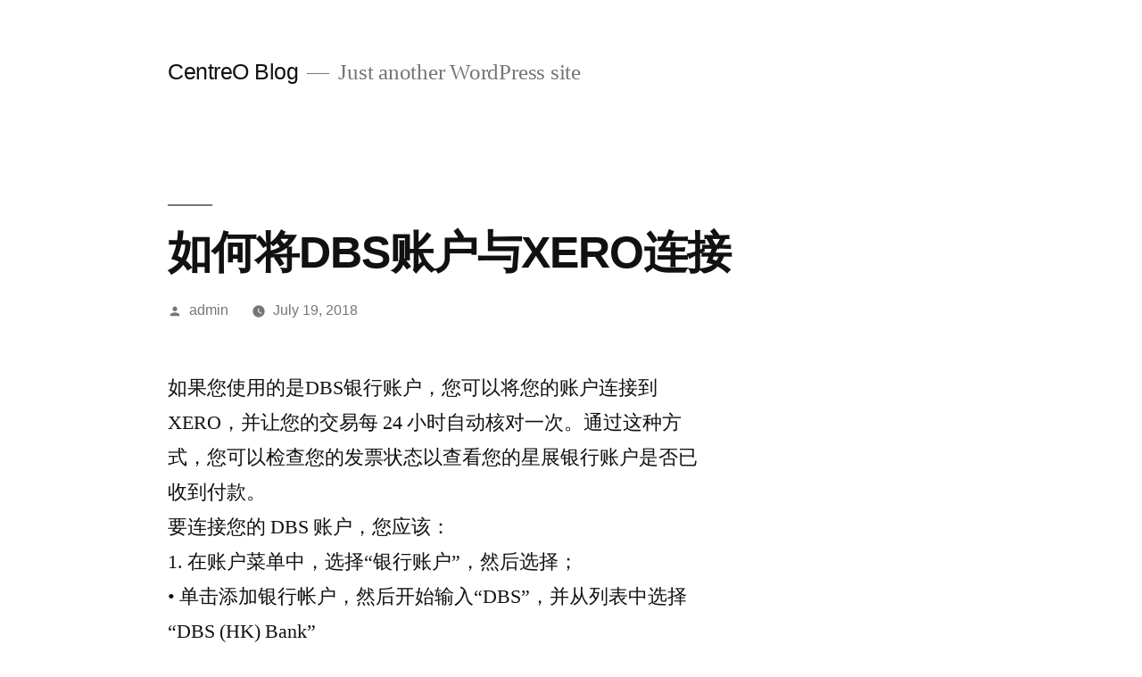

--- FILE ---
content_type: text/html; charset=UTF-8
request_url: https://editor.centreo.hk/sc_how-to-connect-dbs-account-with-xero/
body_size: 11398
content:
<!doctype html>
<html lang="en-US">
<head>
	<meta charset="UTF-8" />
	<meta name="viewport" content="width=device-width, initial-scale=1" />
	<link rel="profile" href="https://gmpg.org/xfn/11" />
	<meta name='robots' content='index, follow, max-image-preview:large, max-snippet:-1, max-video-preview:-1' />

<!-- Google Tag Manager by PYS -->
    <script data-cfasync="false" data-pagespeed-no-defer>
	    window.dataLayerPYS = window.dataLayerPYS || [];
	</script>
<!-- End Google Tag Manager by PYS -->
<!-- Google Tag Manager by PYS -->
<script data-cfasync="false" data-pagespeed-no-defer>
	var pys_datalayer_name = "dataLayer";
	window.dataLayerPYS = window.dataLayerPYS || [];</script> 
<!-- End Google Tag Manager by PYS -->
	<!-- This site is optimized with the Yoast SEO plugin v24.1 - https://yoast.com/wordpress/plugins/seo/ -->
	<title>如何将DBS账户与XERO连接 - CentreO Blog</title>
	<link rel="canonical" href="https://editor.centreo.hk/sc_how-to-connect-dbs-account-with-xero/" />
	<meta property="og:locale" content="en_US" />
	<meta property="og:type" content="article" />
	<meta property="og:title" content="如何将DBS账户与XERO连接 - CentreO Blog" />
	<meta property="og:description" content="如果您使用的是DBS银行账户，您可以将您的账户连接到XERO，并让您的交易每 24 小时自动核对一次。通过这种方式，您可以检查您的发票状态以查看您的星展银行账户是否已收到付款。 要连接您的 DBS 账户，您应该： 1. 在账户菜单中，选择“银行账户”，然后选择[…]" />
	<meta property="og:url" content="https://editor.centreo.hk/sc_how-to-connect-dbs-account-with-xero/" />
	<meta property="og:site_name" content="CentreO Blog" />
	<meta property="article:published_time" content="2018-07-19T00:00:00+00:00" />
	<meta name="author" content="admin" />
	<meta name="twitter:card" content="summary_large_image" />
	<meta name="twitter:label1" content="Written by" />
	<meta name="twitter:data1" content="admin" />
	<script type="application/ld+json" class="yoast-schema-graph">{"@context":"https://schema.org","@graph":[{"@type":"WebPage","@id":"https://editor.centreo.hk/sc_how-to-connect-dbs-account-with-xero/","url":"https://editor.centreo.hk/sc_how-to-connect-dbs-account-with-xero/","name":"如何将DBS账户与XERO连接 - CentreO Blog","isPartOf":{"@id":"https://editor.centreo.hk/#website"},"datePublished":"2018-07-19T00:00:00+00:00","dateModified":"2018-07-19T00:00:00+00:00","author":{"@id":"https://editor.centreo.hk/#/schema/person/84a28ef7b46b0d1f9ef9e021c295a9d1"},"breadcrumb":{"@id":"https://editor.centreo.hk/sc_how-to-connect-dbs-account-with-xero/#breadcrumb"},"inLanguage":"en-US","potentialAction":[{"@type":"ReadAction","target":["https://editor.centreo.hk/sc_how-to-connect-dbs-account-with-xero/"]}]},{"@type":"BreadcrumbList","@id":"https://editor.centreo.hk/sc_how-to-connect-dbs-account-with-xero/#breadcrumb","itemListElement":[{"@type":"ListItem","position":1,"name":"Home","item":"https://editor.centreo.hk/"},{"@type":"ListItem","position":2,"name":"如何将DBS账户与XERO连接"}]},{"@type":"WebSite","@id":"https://editor.centreo.hk/#website","url":"https://editor.centreo.hk/","name":"CentreO Blog","description":"Just another WordPress site","potentialAction":[{"@type":"SearchAction","target":{"@type":"EntryPoint","urlTemplate":"https://editor.centreo.hk/?s={search_term_string}"},"query-input":{"@type":"PropertyValueSpecification","valueRequired":true,"valueName":"search_term_string"}}],"inLanguage":"en-US"},{"@type":"Person","@id":"https://editor.centreo.hk/#/schema/person/84a28ef7b46b0d1f9ef9e021c295a9d1","name":"admin","image":{"@type":"ImageObject","inLanguage":"en-US","@id":"https://editor.centreo.hk/#/schema/person/image/","url":"https://secure.gravatar.com/avatar/d15a90b0bdb226d6beb4d1d240a240b7ef162b714b3bda6f495c9bee62ac5f9b?s=96&d=mm&r=g","contentUrl":"https://secure.gravatar.com/avatar/d15a90b0bdb226d6beb4d1d240a240b7ef162b714b3bda6f495c9bee62ac5f9b?s=96&d=mm&r=g","caption":"admin"},"sameAs":["https://editor.centreo.hk"],"url":"https://editor.centreo.hk/author/admin/"}]}</script>
	<!-- / Yoast SEO plugin. -->


<link rel="alternate" type="application/rss+xml" title="CentreO Blog &raquo; Feed" href="https://editor.centreo.hk/feed/" />
<link rel="alternate" type="application/rss+xml" title="CentreO Blog &raquo; Comments Feed" href="https://editor.centreo.hk/comments/feed/" />
<link rel="alternate" type="application/rss+xml" title="CentreO Blog &raquo; 如何将DBS账户与XERO连接 Comments Feed" href="https://editor.centreo.hk/sc_how-to-connect-dbs-account-with-xero/feed/" />
<link rel="alternate" title="oEmbed (JSON)" type="application/json+oembed" href="https://editor.centreo.hk/wp-json/oembed/1.0/embed?url=https%3A%2F%2Feditor.centreo.hk%2Fsc_how-to-connect-dbs-account-with-xero%2F" />
<link rel="alternate" title="oEmbed (XML)" type="text/xml+oembed" href="https://editor.centreo.hk/wp-json/oembed/1.0/embed?url=https%3A%2F%2Feditor.centreo.hk%2Fsc_how-to-connect-dbs-account-with-xero%2F&#038;format=xml" />
<style id='wp-img-auto-sizes-contain-inline-css'>
img:is([sizes=auto i],[sizes^="auto," i]){contain-intrinsic-size:3000px 1500px}
/*# sourceURL=wp-img-auto-sizes-contain-inline-css */
</style>
<style id='wp-emoji-styles-inline-css'>

	img.wp-smiley, img.emoji {
		display: inline !important;
		border: none !important;
		box-shadow: none !important;
		height: 1em !important;
		width: 1em !important;
		margin: 0 0.07em !important;
		vertical-align: -0.1em !important;
		background: none !important;
		padding: 0 !important;
	}
/*# sourceURL=wp-emoji-styles-inline-css */
</style>
<style id='wp-block-library-inline-css'>
:root{--wp-block-synced-color:#7a00df;--wp-block-synced-color--rgb:122,0,223;--wp-bound-block-color:var(--wp-block-synced-color);--wp-editor-canvas-background:#ddd;--wp-admin-theme-color:#007cba;--wp-admin-theme-color--rgb:0,124,186;--wp-admin-theme-color-darker-10:#006ba1;--wp-admin-theme-color-darker-10--rgb:0,107,160.5;--wp-admin-theme-color-darker-20:#005a87;--wp-admin-theme-color-darker-20--rgb:0,90,135;--wp-admin-border-width-focus:2px}@media (min-resolution:192dpi){:root{--wp-admin-border-width-focus:1.5px}}.wp-element-button{cursor:pointer}:root .has-very-light-gray-background-color{background-color:#eee}:root .has-very-dark-gray-background-color{background-color:#313131}:root .has-very-light-gray-color{color:#eee}:root .has-very-dark-gray-color{color:#313131}:root .has-vivid-green-cyan-to-vivid-cyan-blue-gradient-background{background:linear-gradient(135deg,#00d084,#0693e3)}:root .has-purple-crush-gradient-background{background:linear-gradient(135deg,#34e2e4,#4721fb 50%,#ab1dfe)}:root .has-hazy-dawn-gradient-background{background:linear-gradient(135deg,#faaca8,#dad0ec)}:root .has-subdued-olive-gradient-background{background:linear-gradient(135deg,#fafae1,#67a671)}:root .has-atomic-cream-gradient-background{background:linear-gradient(135deg,#fdd79a,#004a59)}:root .has-nightshade-gradient-background{background:linear-gradient(135deg,#330968,#31cdcf)}:root .has-midnight-gradient-background{background:linear-gradient(135deg,#020381,#2874fc)}:root{--wp--preset--font-size--normal:16px;--wp--preset--font-size--huge:42px}.has-regular-font-size{font-size:1em}.has-larger-font-size{font-size:2.625em}.has-normal-font-size{font-size:var(--wp--preset--font-size--normal)}.has-huge-font-size{font-size:var(--wp--preset--font-size--huge)}.has-text-align-center{text-align:center}.has-text-align-left{text-align:left}.has-text-align-right{text-align:right}.has-fit-text{white-space:nowrap!important}#end-resizable-editor-section{display:none}.aligncenter{clear:both}.items-justified-left{justify-content:flex-start}.items-justified-center{justify-content:center}.items-justified-right{justify-content:flex-end}.items-justified-space-between{justify-content:space-between}.screen-reader-text{border:0;clip-path:inset(50%);height:1px;margin:-1px;overflow:hidden;padding:0;position:absolute;width:1px;word-wrap:normal!important}.screen-reader-text:focus{background-color:#ddd;clip-path:none;color:#444;display:block;font-size:1em;height:auto;left:5px;line-height:normal;padding:15px 23px 14px;text-decoration:none;top:5px;width:auto;z-index:100000}html :where(.has-border-color){border-style:solid}html :where([style*=border-top-color]){border-top-style:solid}html :where([style*=border-right-color]){border-right-style:solid}html :where([style*=border-bottom-color]){border-bottom-style:solid}html :where([style*=border-left-color]){border-left-style:solid}html :where([style*=border-width]){border-style:solid}html :where([style*=border-top-width]){border-top-style:solid}html :where([style*=border-right-width]){border-right-style:solid}html :where([style*=border-bottom-width]){border-bottom-style:solid}html :where([style*=border-left-width]){border-left-style:solid}html :where(img[class*=wp-image-]){height:auto;max-width:100%}:where(figure){margin:0 0 1em}html :where(.is-position-sticky){--wp-admin--admin-bar--position-offset:var(--wp-admin--admin-bar--height,0px)}@media screen and (max-width:600px){html :where(.is-position-sticky){--wp-admin--admin-bar--position-offset:0px}}

/*# sourceURL=wp-block-library-inline-css */
</style><style id='wp-block-archives-inline-css'>
.wp-block-archives{box-sizing:border-box}.wp-block-archives-dropdown label{display:block}
/*# sourceURL=https://editor.centreo.hk/wp-includes/blocks/archives/style.min.css */
</style>
<style id='wp-block-categories-inline-css'>
.wp-block-categories{box-sizing:border-box}.wp-block-categories.alignleft{margin-right:2em}.wp-block-categories.alignright{margin-left:2em}.wp-block-categories.wp-block-categories-dropdown.aligncenter{text-align:center}.wp-block-categories .wp-block-categories__label{display:block;width:100%}
/*# sourceURL=https://editor.centreo.hk/wp-includes/blocks/categories/style.min.css */
</style>
<style id='wp-block-heading-inline-css'>
h1:where(.wp-block-heading).has-background,h2:where(.wp-block-heading).has-background,h3:where(.wp-block-heading).has-background,h4:where(.wp-block-heading).has-background,h5:where(.wp-block-heading).has-background,h6:where(.wp-block-heading).has-background{padding:1.25em 2.375em}h1.has-text-align-left[style*=writing-mode]:where([style*=vertical-lr]),h1.has-text-align-right[style*=writing-mode]:where([style*=vertical-rl]),h2.has-text-align-left[style*=writing-mode]:where([style*=vertical-lr]),h2.has-text-align-right[style*=writing-mode]:where([style*=vertical-rl]),h3.has-text-align-left[style*=writing-mode]:where([style*=vertical-lr]),h3.has-text-align-right[style*=writing-mode]:where([style*=vertical-rl]),h4.has-text-align-left[style*=writing-mode]:where([style*=vertical-lr]),h4.has-text-align-right[style*=writing-mode]:where([style*=vertical-rl]),h5.has-text-align-left[style*=writing-mode]:where([style*=vertical-lr]),h5.has-text-align-right[style*=writing-mode]:where([style*=vertical-rl]),h6.has-text-align-left[style*=writing-mode]:where([style*=vertical-lr]),h6.has-text-align-right[style*=writing-mode]:where([style*=vertical-rl]){rotate:180deg}
/*# sourceURL=https://editor.centreo.hk/wp-includes/blocks/heading/style.min.css */
</style>
<style id='wp-block-latest-comments-inline-css'>
ol.wp-block-latest-comments{box-sizing:border-box;margin-left:0}:where(.wp-block-latest-comments:not([style*=line-height] .wp-block-latest-comments__comment)){line-height:1.1}:where(.wp-block-latest-comments:not([style*=line-height] .wp-block-latest-comments__comment-excerpt p)){line-height:1.8}.has-dates :where(.wp-block-latest-comments:not([style*=line-height])),.has-excerpts :where(.wp-block-latest-comments:not([style*=line-height])){line-height:1.5}.wp-block-latest-comments .wp-block-latest-comments{padding-left:0}.wp-block-latest-comments__comment{list-style:none;margin-bottom:1em}.has-avatars .wp-block-latest-comments__comment{list-style:none;min-height:2.25em}.has-avatars .wp-block-latest-comments__comment .wp-block-latest-comments__comment-excerpt,.has-avatars .wp-block-latest-comments__comment .wp-block-latest-comments__comment-meta{margin-left:3.25em}.wp-block-latest-comments__comment-excerpt p{font-size:.875em;margin:.36em 0 1.4em}.wp-block-latest-comments__comment-date{display:block;font-size:.75em}.wp-block-latest-comments .avatar,.wp-block-latest-comments__comment-avatar{border-radius:1.5em;display:block;float:left;height:2.5em;margin-right:.75em;width:2.5em}.wp-block-latest-comments[class*=-font-size] a,.wp-block-latest-comments[style*=font-size] a{font-size:inherit}
/*# sourceURL=https://editor.centreo.hk/wp-includes/blocks/latest-comments/style.min.css */
</style>
<style id='wp-block-latest-posts-inline-css'>
.wp-block-latest-posts{box-sizing:border-box}.wp-block-latest-posts.alignleft{margin-right:2em}.wp-block-latest-posts.alignright{margin-left:2em}.wp-block-latest-posts.wp-block-latest-posts__list{list-style:none}.wp-block-latest-posts.wp-block-latest-posts__list li{clear:both;overflow-wrap:break-word}.wp-block-latest-posts.is-grid{display:flex;flex-wrap:wrap}.wp-block-latest-posts.is-grid li{margin:0 1.25em 1.25em 0;width:100%}@media (min-width:600px){.wp-block-latest-posts.columns-2 li{width:calc(50% - .625em)}.wp-block-latest-posts.columns-2 li:nth-child(2n){margin-right:0}.wp-block-latest-posts.columns-3 li{width:calc(33.33333% - .83333em)}.wp-block-latest-posts.columns-3 li:nth-child(3n){margin-right:0}.wp-block-latest-posts.columns-4 li{width:calc(25% - .9375em)}.wp-block-latest-posts.columns-4 li:nth-child(4n){margin-right:0}.wp-block-latest-posts.columns-5 li{width:calc(20% - 1em)}.wp-block-latest-posts.columns-5 li:nth-child(5n){margin-right:0}.wp-block-latest-posts.columns-6 li{width:calc(16.66667% - 1.04167em)}.wp-block-latest-posts.columns-6 li:nth-child(6n){margin-right:0}}:root :where(.wp-block-latest-posts.is-grid){padding:0}:root :where(.wp-block-latest-posts.wp-block-latest-posts__list){padding-left:0}.wp-block-latest-posts__post-author,.wp-block-latest-posts__post-date{display:block;font-size:.8125em}.wp-block-latest-posts__post-excerpt,.wp-block-latest-posts__post-full-content{margin-bottom:1em;margin-top:.5em}.wp-block-latest-posts__featured-image a{display:inline-block}.wp-block-latest-posts__featured-image img{height:auto;max-width:100%;width:auto}.wp-block-latest-posts__featured-image.alignleft{float:left;margin-right:1em}.wp-block-latest-posts__featured-image.alignright{float:right;margin-left:1em}.wp-block-latest-posts__featured-image.aligncenter{margin-bottom:1em;text-align:center}
/*# sourceURL=https://editor.centreo.hk/wp-includes/blocks/latest-posts/style.min.css */
</style>
<style id='wp-block-search-inline-css'>
.wp-block-search__button{margin-left:10px;word-break:normal}.wp-block-search__button.has-icon{line-height:0}.wp-block-search__button svg{height:1.25em;min-height:24px;min-width:24px;width:1.25em;fill:currentColor;vertical-align:text-bottom}:where(.wp-block-search__button){border:1px solid #ccc;padding:6px 10px}.wp-block-search__inside-wrapper{display:flex;flex:auto;flex-wrap:nowrap;max-width:100%}.wp-block-search__label{width:100%}.wp-block-search.wp-block-search__button-only .wp-block-search__button{box-sizing:border-box;display:flex;flex-shrink:0;justify-content:center;margin-left:0;max-width:100%}.wp-block-search.wp-block-search__button-only .wp-block-search__inside-wrapper{min-width:0!important;transition-property:width}.wp-block-search.wp-block-search__button-only .wp-block-search__input{flex-basis:100%;transition-duration:.3s}.wp-block-search.wp-block-search__button-only.wp-block-search__searchfield-hidden,.wp-block-search.wp-block-search__button-only.wp-block-search__searchfield-hidden .wp-block-search__inside-wrapper{overflow:hidden}.wp-block-search.wp-block-search__button-only.wp-block-search__searchfield-hidden .wp-block-search__input{border-left-width:0!important;border-right-width:0!important;flex-basis:0;flex-grow:0;margin:0;min-width:0!important;padding-left:0!important;padding-right:0!important;width:0!important}:where(.wp-block-search__input){appearance:none;border:1px solid #949494;flex-grow:1;font-family:inherit;font-size:inherit;font-style:inherit;font-weight:inherit;letter-spacing:inherit;line-height:inherit;margin-left:0;margin-right:0;min-width:3rem;padding:8px;text-decoration:unset!important;text-transform:inherit}:where(.wp-block-search__button-inside .wp-block-search__inside-wrapper){background-color:#fff;border:1px solid #949494;box-sizing:border-box;padding:4px}:where(.wp-block-search__button-inside .wp-block-search__inside-wrapper) .wp-block-search__input{border:none;border-radius:0;padding:0 4px}:where(.wp-block-search__button-inside .wp-block-search__inside-wrapper) .wp-block-search__input:focus{outline:none}:where(.wp-block-search__button-inside .wp-block-search__inside-wrapper) :where(.wp-block-search__button){padding:4px 8px}.wp-block-search.aligncenter .wp-block-search__inside-wrapper{margin:auto}.wp-block[data-align=right] .wp-block-search.wp-block-search__button-only .wp-block-search__inside-wrapper{float:right}
/*# sourceURL=https://editor.centreo.hk/wp-includes/blocks/search/style.min.css */
</style>
<style id='wp-block-search-theme-inline-css'>
.wp-block-search .wp-block-search__label{font-weight:700}.wp-block-search__button{border:1px solid #ccc;padding:.375em .625em}
/*# sourceURL=https://editor.centreo.hk/wp-includes/blocks/search/theme.min.css */
</style>
<style id='wp-block-group-inline-css'>
.wp-block-group{box-sizing:border-box}:where(.wp-block-group.wp-block-group-is-layout-constrained){position:relative}
/*# sourceURL=https://editor.centreo.hk/wp-includes/blocks/group/style.min.css */
</style>
<style id='wp-block-group-theme-inline-css'>
:where(.wp-block-group.has-background){padding:1.25em 2.375em}
/*# sourceURL=https://editor.centreo.hk/wp-includes/blocks/group/theme.min.css */
</style>
<style id='global-styles-inline-css'>
:root{--wp--preset--aspect-ratio--square: 1;--wp--preset--aspect-ratio--4-3: 4/3;--wp--preset--aspect-ratio--3-4: 3/4;--wp--preset--aspect-ratio--3-2: 3/2;--wp--preset--aspect-ratio--2-3: 2/3;--wp--preset--aspect-ratio--16-9: 16/9;--wp--preset--aspect-ratio--9-16: 9/16;--wp--preset--color--black: #000000;--wp--preset--color--cyan-bluish-gray: #abb8c3;--wp--preset--color--white: #FFF;--wp--preset--color--pale-pink: #f78da7;--wp--preset--color--vivid-red: #cf2e2e;--wp--preset--color--luminous-vivid-orange: #ff6900;--wp--preset--color--luminous-vivid-amber: #fcb900;--wp--preset--color--light-green-cyan: #7bdcb5;--wp--preset--color--vivid-green-cyan: #00d084;--wp--preset--color--pale-cyan-blue: #8ed1fc;--wp--preset--color--vivid-cyan-blue: #0693e3;--wp--preset--color--vivid-purple: #9b51e0;--wp--preset--color--primary: #0073a8;--wp--preset--color--secondary: #005075;--wp--preset--color--dark-gray: #111;--wp--preset--color--light-gray: #767676;--wp--preset--gradient--vivid-cyan-blue-to-vivid-purple: linear-gradient(135deg,rgb(6,147,227) 0%,rgb(155,81,224) 100%);--wp--preset--gradient--light-green-cyan-to-vivid-green-cyan: linear-gradient(135deg,rgb(122,220,180) 0%,rgb(0,208,130) 100%);--wp--preset--gradient--luminous-vivid-amber-to-luminous-vivid-orange: linear-gradient(135deg,rgb(252,185,0) 0%,rgb(255,105,0) 100%);--wp--preset--gradient--luminous-vivid-orange-to-vivid-red: linear-gradient(135deg,rgb(255,105,0) 0%,rgb(207,46,46) 100%);--wp--preset--gradient--very-light-gray-to-cyan-bluish-gray: linear-gradient(135deg,rgb(238,238,238) 0%,rgb(169,184,195) 100%);--wp--preset--gradient--cool-to-warm-spectrum: linear-gradient(135deg,rgb(74,234,220) 0%,rgb(151,120,209) 20%,rgb(207,42,186) 40%,rgb(238,44,130) 60%,rgb(251,105,98) 80%,rgb(254,248,76) 100%);--wp--preset--gradient--blush-light-purple: linear-gradient(135deg,rgb(255,206,236) 0%,rgb(152,150,240) 100%);--wp--preset--gradient--blush-bordeaux: linear-gradient(135deg,rgb(254,205,165) 0%,rgb(254,45,45) 50%,rgb(107,0,62) 100%);--wp--preset--gradient--luminous-dusk: linear-gradient(135deg,rgb(255,203,112) 0%,rgb(199,81,192) 50%,rgb(65,88,208) 100%);--wp--preset--gradient--pale-ocean: linear-gradient(135deg,rgb(255,245,203) 0%,rgb(182,227,212) 50%,rgb(51,167,181) 100%);--wp--preset--gradient--electric-grass: linear-gradient(135deg,rgb(202,248,128) 0%,rgb(113,206,126) 100%);--wp--preset--gradient--midnight: linear-gradient(135deg,rgb(2,3,129) 0%,rgb(40,116,252) 100%);--wp--preset--font-size--small: 19.5px;--wp--preset--font-size--medium: 20px;--wp--preset--font-size--large: 36.5px;--wp--preset--font-size--x-large: 42px;--wp--preset--font-size--normal: 22px;--wp--preset--font-size--huge: 49.5px;--wp--preset--spacing--20: 0.44rem;--wp--preset--spacing--30: 0.67rem;--wp--preset--spacing--40: 1rem;--wp--preset--spacing--50: 1.5rem;--wp--preset--spacing--60: 2.25rem;--wp--preset--spacing--70: 3.38rem;--wp--preset--spacing--80: 5.06rem;--wp--preset--shadow--natural: 6px 6px 9px rgba(0, 0, 0, 0.2);--wp--preset--shadow--deep: 12px 12px 50px rgba(0, 0, 0, 0.4);--wp--preset--shadow--sharp: 6px 6px 0px rgba(0, 0, 0, 0.2);--wp--preset--shadow--outlined: 6px 6px 0px -3px rgb(255, 255, 255), 6px 6px rgb(0, 0, 0);--wp--preset--shadow--crisp: 6px 6px 0px rgb(0, 0, 0);}:where(.is-layout-flex){gap: 0.5em;}:where(.is-layout-grid){gap: 0.5em;}body .is-layout-flex{display: flex;}.is-layout-flex{flex-wrap: wrap;align-items: center;}.is-layout-flex > :is(*, div){margin: 0;}body .is-layout-grid{display: grid;}.is-layout-grid > :is(*, div){margin: 0;}:where(.wp-block-columns.is-layout-flex){gap: 2em;}:where(.wp-block-columns.is-layout-grid){gap: 2em;}:where(.wp-block-post-template.is-layout-flex){gap: 1.25em;}:where(.wp-block-post-template.is-layout-grid){gap: 1.25em;}.has-black-color{color: var(--wp--preset--color--black) !important;}.has-cyan-bluish-gray-color{color: var(--wp--preset--color--cyan-bluish-gray) !important;}.has-white-color{color: var(--wp--preset--color--white) !important;}.has-pale-pink-color{color: var(--wp--preset--color--pale-pink) !important;}.has-vivid-red-color{color: var(--wp--preset--color--vivid-red) !important;}.has-luminous-vivid-orange-color{color: var(--wp--preset--color--luminous-vivid-orange) !important;}.has-luminous-vivid-amber-color{color: var(--wp--preset--color--luminous-vivid-amber) !important;}.has-light-green-cyan-color{color: var(--wp--preset--color--light-green-cyan) !important;}.has-vivid-green-cyan-color{color: var(--wp--preset--color--vivid-green-cyan) !important;}.has-pale-cyan-blue-color{color: var(--wp--preset--color--pale-cyan-blue) !important;}.has-vivid-cyan-blue-color{color: var(--wp--preset--color--vivid-cyan-blue) !important;}.has-vivid-purple-color{color: var(--wp--preset--color--vivid-purple) !important;}.has-black-background-color{background-color: var(--wp--preset--color--black) !important;}.has-cyan-bluish-gray-background-color{background-color: var(--wp--preset--color--cyan-bluish-gray) !important;}.has-white-background-color{background-color: var(--wp--preset--color--white) !important;}.has-pale-pink-background-color{background-color: var(--wp--preset--color--pale-pink) !important;}.has-vivid-red-background-color{background-color: var(--wp--preset--color--vivid-red) !important;}.has-luminous-vivid-orange-background-color{background-color: var(--wp--preset--color--luminous-vivid-orange) !important;}.has-luminous-vivid-amber-background-color{background-color: var(--wp--preset--color--luminous-vivid-amber) !important;}.has-light-green-cyan-background-color{background-color: var(--wp--preset--color--light-green-cyan) !important;}.has-vivid-green-cyan-background-color{background-color: var(--wp--preset--color--vivid-green-cyan) !important;}.has-pale-cyan-blue-background-color{background-color: var(--wp--preset--color--pale-cyan-blue) !important;}.has-vivid-cyan-blue-background-color{background-color: var(--wp--preset--color--vivid-cyan-blue) !important;}.has-vivid-purple-background-color{background-color: var(--wp--preset--color--vivid-purple) !important;}.has-black-border-color{border-color: var(--wp--preset--color--black) !important;}.has-cyan-bluish-gray-border-color{border-color: var(--wp--preset--color--cyan-bluish-gray) !important;}.has-white-border-color{border-color: var(--wp--preset--color--white) !important;}.has-pale-pink-border-color{border-color: var(--wp--preset--color--pale-pink) !important;}.has-vivid-red-border-color{border-color: var(--wp--preset--color--vivid-red) !important;}.has-luminous-vivid-orange-border-color{border-color: var(--wp--preset--color--luminous-vivid-orange) !important;}.has-luminous-vivid-amber-border-color{border-color: var(--wp--preset--color--luminous-vivid-amber) !important;}.has-light-green-cyan-border-color{border-color: var(--wp--preset--color--light-green-cyan) !important;}.has-vivid-green-cyan-border-color{border-color: var(--wp--preset--color--vivid-green-cyan) !important;}.has-pale-cyan-blue-border-color{border-color: var(--wp--preset--color--pale-cyan-blue) !important;}.has-vivid-cyan-blue-border-color{border-color: var(--wp--preset--color--vivid-cyan-blue) !important;}.has-vivid-purple-border-color{border-color: var(--wp--preset--color--vivid-purple) !important;}.has-vivid-cyan-blue-to-vivid-purple-gradient-background{background: var(--wp--preset--gradient--vivid-cyan-blue-to-vivid-purple) !important;}.has-light-green-cyan-to-vivid-green-cyan-gradient-background{background: var(--wp--preset--gradient--light-green-cyan-to-vivid-green-cyan) !important;}.has-luminous-vivid-amber-to-luminous-vivid-orange-gradient-background{background: var(--wp--preset--gradient--luminous-vivid-amber-to-luminous-vivid-orange) !important;}.has-luminous-vivid-orange-to-vivid-red-gradient-background{background: var(--wp--preset--gradient--luminous-vivid-orange-to-vivid-red) !important;}.has-very-light-gray-to-cyan-bluish-gray-gradient-background{background: var(--wp--preset--gradient--very-light-gray-to-cyan-bluish-gray) !important;}.has-cool-to-warm-spectrum-gradient-background{background: var(--wp--preset--gradient--cool-to-warm-spectrum) !important;}.has-blush-light-purple-gradient-background{background: var(--wp--preset--gradient--blush-light-purple) !important;}.has-blush-bordeaux-gradient-background{background: var(--wp--preset--gradient--blush-bordeaux) !important;}.has-luminous-dusk-gradient-background{background: var(--wp--preset--gradient--luminous-dusk) !important;}.has-pale-ocean-gradient-background{background: var(--wp--preset--gradient--pale-ocean) !important;}.has-electric-grass-gradient-background{background: var(--wp--preset--gradient--electric-grass) !important;}.has-midnight-gradient-background{background: var(--wp--preset--gradient--midnight) !important;}.has-small-font-size{font-size: var(--wp--preset--font-size--small) !important;}.has-medium-font-size{font-size: var(--wp--preset--font-size--medium) !important;}.has-large-font-size{font-size: var(--wp--preset--font-size--large) !important;}.has-x-large-font-size{font-size: var(--wp--preset--font-size--x-large) !important;}
/*# sourceURL=global-styles-inline-css */
</style>

<style id='classic-theme-styles-inline-css'>
/*! This file is auto-generated */
.wp-block-button__link{color:#fff;background-color:#32373c;border-radius:9999px;box-shadow:none;text-decoration:none;padding:calc(.667em + 2px) calc(1.333em + 2px);font-size:1.125em}.wp-block-file__button{background:#32373c;color:#fff;text-decoration:none}
/*# sourceURL=/wp-includes/css/classic-themes.min.css */
</style>
<link rel='stylesheet' id='twentynineteen-style-css' href='https://editor.centreo.hk/wp-content/themes/twentynineteen/style.css?ver=2.1' media='all' />
<link rel='stylesheet' id='twentynineteen-print-style-css' href='https://editor.centreo.hk/wp-content/themes/twentynineteen/print.css?ver=2.1' media='print' />
<link rel="https://api.w.org/" href="https://editor.centreo.hk/wp-json/" /><link rel="alternate" title="JSON" type="application/json" href="https://editor.centreo.hk/wp-json/wp/v2/posts/6729" /><link rel="EditURI" type="application/rsd+xml" title="RSD" href="https://editor.centreo.hk/xmlrpc.php?rsd" />
<meta name="generator" content="WordPress 6.9" />
<link rel='shortlink' href='https://editor.centreo.hk/?p=6729' />
<link rel="pingback" href="https://editor.centreo.hk/xmlrpc.php"></head>

<body data-rsssl=1 class="wp-singular post-template-default single single-post postid-6729 single-format-standard wp-embed-responsive wp-theme-twentynineteen singular image-filters-enabled">
<div id="page" class="site">
	<a class="skip-link screen-reader-text" href="#content">Skip to content</a>

		<header id="masthead" class="site-header">

			<div class="site-branding-container">
				<div class="site-branding">

								<p class="site-title"><a href="https://editor.centreo.hk/" rel="home">CentreO Blog</a></p>
			
				<p class="site-description">
				Just another WordPress site			</p>
			</div><!-- .site-branding -->
			</div><!-- .site-branding-container -->

					</header><!-- #masthead -->

	<div id="content" class="site-content">

	<div id="primary" class="content-area">
		<main id="main" class="site-main">

			
<article id="post-6729" class="post-6729 post type-post status-publish format-standard hentry category-accounting-auditing category-sc entry">
		<header class="entry-header">
		
<h1 class="entry-title">如何将DBS账户与XERO连接</h1>
<div class="entry-meta">
	<span class="byline"><svg class="svg-icon" width="16" height="16" aria-hidden="true" role="img" focusable="false" viewBox="0 0 24 24" version="1.1" xmlns="http://www.w3.org/2000/svg" xmlns:xlink="http://www.w3.org/1999/xlink"><path d="M12 12c2.21 0 4-1.79 4-4s-1.79-4-4-4-4 1.79-4 4 1.79 4 4 4zm0 2c-2.67 0-8 1.34-8 4v2h16v-2c0-2.66-5.33-4-8-4z"></path><path d="M0 0h24v24H0z" fill="none"></path></svg><span class="screen-reader-text">Posted by</span><span class="author vcard"><a class="url fn n" href="https://editor.centreo.hk/author/admin/">admin</a></span></span>	<span class="posted-on"><svg class="svg-icon" width="16" height="16" aria-hidden="true" role="img" focusable="false" xmlns="http://www.w3.org/2000/svg" viewBox="0 0 24 24"><defs><path id="a" d="M0 0h24v24H0V0z"></path></defs><clipPath id="b"><use xlink:href="#a" overflow="visible"></use></clipPath><path clip-path="url(#b)" d="M12 2C6.5 2 2 6.5 2 12s4.5 10 10 10 10-4.5 10-10S17.5 2 12 2zm4.2 14.2L11 13V7h1.5v5.2l4.5 2.7-.8 1.3z"></path></svg><a href="https://editor.centreo.hk/sc_how-to-connect-dbs-account-with-xero/" rel="bookmark"><time class="entry-date published updated" datetime="2018-07-19T00:00:00+00:00">July 19, 2018</time></a></span>	<span class="comment-count">
					</span>
	</div><!-- .entry-meta -->
	</header>
	
	<div class="entry-content">
		<p>如果您使用的是DBS银行账户，您可以将您的账户连接到XERO，并让您的交易每 24 小时自动核对一次。通过这种方式，您可以检查您的发票状态以查看您的星展银行账户是否已收到付款。<br />
要连接您的 DBS 账户，您应该：<br />
1. 在账户菜单中，选择“银行账户”，然后选择；<br />
• 单击添加银行帐户，然后开始输入“DBS”，并从列表中选择 “DBS (HK) Bank”<br />
• 单击获取银行信息以连接现有账户。<br />
2. 单击“登录和连接账户”。<br />
3. 输入您的组织 ID、用户 ID、PIN 和安全访问代码，然后单击 “登录”以授权给第三方。<br />
4. 选中复选框以确认您已阅读条款和条件，然后单击“授权 Xero”。<br />
5. 在每个银行帐户旁边，单击“连接到 Xero 银行帐户”。然后在 Xero 中选择匹配的银行账户，或在 Xero 中选择新银行账户以创建新的银行账户。<br />
6. 单击“连接”。<br />
连接后，您的银行交易将需要 24 小时才能导入 Xero。</p>
	</div><!-- .entry-content -->

	<footer class="entry-footer">
		<span class="byline"><svg class="svg-icon" width="16" height="16" aria-hidden="true" role="img" focusable="false" viewBox="0 0 24 24" version="1.1" xmlns="http://www.w3.org/2000/svg" xmlns:xlink="http://www.w3.org/1999/xlink"><path d="M12 12c2.21 0 4-1.79 4-4s-1.79-4-4-4-4 1.79-4 4 1.79 4 4 4zm0 2c-2.67 0-8 1.34-8 4v2h16v-2c0-2.66-5.33-4-8-4z"></path><path d="M0 0h24v24H0z" fill="none"></path></svg><span class="screen-reader-text">Posted by</span><span class="author vcard"><a class="url fn n" href="https://editor.centreo.hk/author/admin/">admin</a></span></span><span class="posted-on"><svg class="svg-icon" width="16" height="16" aria-hidden="true" role="img" focusable="false" xmlns="http://www.w3.org/2000/svg" viewBox="0 0 24 24"><defs><path id="a" d="M0 0h24v24H0V0z"></path></defs><clipPath id="b"><use xlink:href="#a" overflow="visible"></use></clipPath><path clip-path="url(#b)" d="M12 2C6.5 2 2 6.5 2 12s4.5 10 10 10 10-4.5 10-10S17.5 2 12 2zm4.2 14.2L11 13V7h1.5v5.2l4.5 2.7-.8 1.3z"></path></svg><a href="https://editor.centreo.hk/sc_how-to-connect-dbs-account-with-xero/" rel="bookmark"><time class="entry-date published updated" datetime="2018-07-19T00:00:00+00:00">July 19, 2018</time></a></span><span class="cat-links"><svg class="svg-icon" width="16" height="16" aria-hidden="true" role="img" focusable="false" xmlns="http://www.w3.org/2000/svg" viewBox="0 0 24 24"><path d="M10 4H4c-1.1 0-1.99.9-1.99 2L2 18c0 1.1.9 2 2 2h16c1.1 0 2-.9 2-2V8c0-1.1-.9-2-2-2h-8l-2-2z"></path><path d="M0 0h24v24H0z" fill="none"></path></svg><span class="screen-reader-text">Posted in</span><a href="https://editor.centreo.hk/category/accounting-auditing/" rel="category tag">Accounting &amp; Auditing</a>, <a href="https://editor.centreo.hk/category/sc/" rel="category tag">Sc</a></span>	</footer><!-- .entry-footer -->

				
</article><!-- #post-6729 -->

	<nav class="navigation post-navigation" aria-label="Posts">
		<h2 class="screen-reader-text">Post navigation</h2>
		<div class="nav-links"><div class="nav-previous"><a href="https://editor.centreo.hk/how-to-connect-dbs-account-with-xero/" rel="prev"><span class="meta-nav" aria-hidden="true">Previous Post</span> <span class="screen-reader-text">Previous post:</span> <br/><span class="post-title">HOW TO CONNECT DBS ACCOUNT WITH XERO</span></a></div><div class="nav-next"><a href="https://editor.centreo.hk/3-easy-effective-ways-to-increase-sales-and-traffic-for-e-commerce-shops/" rel="next"><span class="meta-nav" aria-hidden="true">Next Post</span> <span class="screen-reader-text">Next post:</span> <br/><span class="post-title">3 EASY, EFFECTIVE WAYS TO INCREASE SALES AND TRAFFIC FOR E-COMMERCE SHOPS</span></a></div></div>
	</nav>
		</main><!-- #main -->
	</div><!-- #primary -->


	</div><!-- #content -->

	<footer id="colophon" class="site-footer">
		
	<aside class="widget-area" role="complementary" aria-label="Footer">
							<div class="widget-column footer-widget-1">
					<section id="block-2" class="widget widget_block widget_search"><form role="search" method="get" action="https://editor.centreo.hk/" class="wp-block-search__button-outside wp-block-search__text-button wp-block-search"    ><label class="wp-block-search__label" for="wp-block-search__input-1" >Search</label><div class="wp-block-search__inside-wrapper" ><input class="wp-block-search__input" id="wp-block-search__input-1" placeholder="" value="" type="search" name="s" required /><button aria-label="Search" class="wp-block-search__button wp-element-button" type="submit" >Search</button></div></form></section><section id="block-3" class="widget widget_block"><div class="wp-block-group"><div class="wp-block-group__inner-container is-layout-flow wp-block-group-is-layout-flow"><h2 class="wp-block-heading">Recent Posts</h2><ul class="wp-block-latest-posts__list wp-block-latest-posts"><li><a class="wp-block-latest-posts__post-title" href="https://editor.centreo.hk/hk-thumb-of-rule-filing-on-time/">HONG KONG: THUMB OF RULE – FILING ON TIME</a></li>
<li><a class="wp-block-latest-posts__post-title" href="https://editor.centreo.hk/essential-documentation-for-monthly-bookkeeping/">ESSENTIAL DOCUMENTATION FOR MONTHLY BOOKKEEPING</a></li>
<li><a class="wp-block-latest-posts__post-title" href="https://editor.centreo.hk/hongkong-business-advantages/">ADVANTAGES OF RUNNING A BUSINESS IN HONG KONG?</a></li>
<li><a class="wp-block-latest-posts__post-title" href="https://editor.centreo.hk/deal-with-monthly-accounting/">USING APPS TO HANDLE MONTHLY ACCOUNTING WORK</a></li>
<li><a class="wp-block-latest-posts__post-title" href="https://editor.centreo.hk/change-company-name-2/">HOW TO CHANGE OF COMPANY NAME?</a></li>
</ul></div></div></section><section id="block-4" class="widget widget_block"><div class="wp-block-group"><div class="wp-block-group__inner-container is-layout-flow wp-block-group-is-layout-flow"><h2 class="wp-block-heading">Recent Comments</h2><div class="no-comments wp-block-latest-comments">No comments to show.</div></div></div></section><section id="block-5" class="widget widget_block"><div class="wp-block-group"><div class="wp-block-group__inner-container is-layout-flow wp-block-group-is-layout-flow"><h2 class="wp-block-heading">Archives</h2><ul class="wp-block-archives-list wp-block-archives">	<li><a href='https://editor.centreo.hk/2025/07/'>July 2025</a></li>
	<li><a href='https://editor.centreo.hk/2025/06/'>June 2025</a></li>
	<li><a href='https://editor.centreo.hk/2025/04/'>April 2025</a></li>
	<li><a href='https://editor.centreo.hk/2025/03/'>March 2025</a></li>
	<li><a href='https://editor.centreo.hk/2025/02/'>February 2025</a></li>
	<li><a href='https://editor.centreo.hk/2024/11/'>November 2024</a></li>
	<li><a href='https://editor.centreo.hk/2024/09/'>September 2024</a></li>
	<li><a href='https://editor.centreo.hk/2024/08/'>August 2024</a></li>
	<li><a href='https://editor.centreo.hk/2024/07/'>July 2024</a></li>
	<li><a href='https://editor.centreo.hk/2024/06/'>June 2024</a></li>
	<li><a href='https://editor.centreo.hk/2024/05/'>May 2024</a></li>
	<li><a href='https://editor.centreo.hk/2024/03/'>March 2024</a></li>
	<li><a href='https://editor.centreo.hk/2024/02/'>February 2024</a></li>
	<li><a href='https://editor.centreo.hk/2024/01/'>January 2024</a></li>
	<li><a href='https://editor.centreo.hk/2023/12/'>December 2023</a></li>
	<li><a href='https://editor.centreo.hk/2023/11/'>November 2023</a></li>
	<li><a href='https://editor.centreo.hk/2023/10/'>October 2023</a></li>
	<li><a href='https://editor.centreo.hk/2023/09/'>September 2023</a></li>
	<li><a href='https://editor.centreo.hk/2023/08/'>August 2023</a></li>
	<li><a href='https://editor.centreo.hk/2023/07/'>July 2023</a></li>
	<li><a href='https://editor.centreo.hk/2023/06/'>June 2023</a></li>
	<li><a href='https://editor.centreo.hk/2023/04/'>April 2023</a></li>
	<li><a href='https://editor.centreo.hk/2022/12/'>December 2022</a></li>
	<li><a href='https://editor.centreo.hk/2022/11/'>November 2022</a></li>
	<li><a href='https://editor.centreo.hk/2022/10/'>October 2022</a></li>
	<li><a href='https://editor.centreo.hk/2022/09/'>September 2022</a></li>
	<li><a href='https://editor.centreo.hk/2022/07/'>July 2022</a></li>
	<li><a href='https://editor.centreo.hk/2022/06/'>June 2022</a></li>
	<li><a href='https://editor.centreo.hk/2022/05/'>May 2022</a></li>
	<li><a href='https://editor.centreo.hk/2022/04/'>April 2022</a></li>
	<li><a href='https://editor.centreo.hk/2022/03/'>March 2022</a></li>
	<li><a href='https://editor.centreo.hk/2022/02/'>February 2022</a></li>
	<li><a href='https://editor.centreo.hk/2022/01/'>January 2022</a></li>
	<li><a href='https://editor.centreo.hk/2021/12/'>December 2021</a></li>
	<li><a href='https://editor.centreo.hk/2021/10/'>October 2021</a></li>
	<li><a href='https://editor.centreo.hk/2021/08/'>August 2021</a></li>
	<li><a href='https://editor.centreo.hk/2021/07/'>July 2021</a></li>
	<li><a href='https://editor.centreo.hk/2021/06/'>June 2021</a></li>
	<li><a href='https://editor.centreo.hk/2021/05/'>May 2021</a></li>
	<li><a href='https://editor.centreo.hk/2021/04/'>April 2021</a></li>
	<li><a href='https://editor.centreo.hk/2021/03/'>March 2021</a></li>
	<li><a href='https://editor.centreo.hk/2021/02/'>February 2021</a></li>
	<li><a href='https://editor.centreo.hk/2021/01/'>January 2021</a></li>
	<li><a href='https://editor.centreo.hk/2020/12/'>December 2020</a></li>
	<li><a href='https://editor.centreo.hk/2020/11/'>November 2020</a></li>
	<li><a href='https://editor.centreo.hk/2020/10/'>October 2020</a></li>
	<li><a href='https://editor.centreo.hk/2020/09/'>September 2020</a></li>
	<li><a href='https://editor.centreo.hk/2020/08/'>August 2020</a></li>
	<li><a href='https://editor.centreo.hk/2020/07/'>July 2020</a></li>
	<li><a href='https://editor.centreo.hk/2020/06/'>June 2020</a></li>
	<li><a href='https://editor.centreo.hk/2020/05/'>May 2020</a></li>
	<li><a href='https://editor.centreo.hk/2020/04/'>April 2020</a></li>
	<li><a href='https://editor.centreo.hk/2020/03/'>March 2020</a></li>
	<li><a href='https://editor.centreo.hk/2020/02/'>February 2020</a></li>
	<li><a href='https://editor.centreo.hk/2020/01/'>January 2020</a></li>
	<li><a href='https://editor.centreo.hk/2019/10/'>October 2019</a></li>
	<li><a href='https://editor.centreo.hk/2019/09/'>September 2019</a></li>
	<li><a href='https://editor.centreo.hk/2019/08/'>August 2019</a></li>
	<li><a href='https://editor.centreo.hk/2019/07/'>July 2019</a></li>
	<li><a href='https://editor.centreo.hk/2019/01/'>January 2019</a></li>
	<li><a href='https://editor.centreo.hk/2018/08/'>August 2018</a></li>
	<li><a href='https://editor.centreo.hk/2018/07/'>July 2018</a></li>
	<li><a href='https://editor.centreo.hk/2018/06/'>June 2018</a></li>
	<li><a href='https://editor.centreo.hk/2018/05/'>May 2018</a></li>
	<li><a href='https://editor.centreo.hk/2018/04/'>April 2018</a></li>
	<li><a href='https://editor.centreo.hk/2018/03/'>March 2018</a></li>
	<li><a href='https://editor.centreo.hk/2018/02/'>February 2018</a></li>
	<li><a href='https://editor.centreo.hk/2018/01/'>January 2018</a></li>
	<li><a href='https://editor.centreo.hk/2017/12/'>December 2017</a></li>
	<li><a href='https://editor.centreo.hk/2017/11/'>November 2017</a></li>
	<li><a href='https://editor.centreo.hk/2017/10/'>October 2017</a></li>
	<li><a href='https://editor.centreo.hk/2017/09/'>September 2017</a></li>
	<li><a href='https://editor.centreo.hk/2017/08/'>August 2017</a></li>
	<li><a href='https://editor.centreo.hk/2017/07/'>July 2017</a></li>
	<li><a href='https://editor.centreo.hk/2017/06/'>June 2017</a></li>
	<li><a href='https://editor.centreo.hk/2017/05/'>May 2017</a></li>
	<li><a href='https://editor.centreo.hk/2017/04/'>April 2017</a></li>
	<li><a href='https://editor.centreo.hk/2017/03/'>March 2017</a></li>
	<li><a href='https://editor.centreo.hk/2017/02/'>February 2017</a></li>
	<li><a href='https://editor.centreo.hk/2017/01/'>January 2017</a></li>
	<li><a href='https://editor.centreo.hk/2016/12/'>December 2016</a></li>
	<li><a href='https://editor.centreo.hk/2016/11/'>November 2016</a></li>
	<li><a href='https://editor.centreo.hk/2016/10/'>October 2016</a></li>
	<li><a href='https://editor.centreo.hk/2016/09/'>September 2016</a></li>
	<li><a href='https://editor.centreo.hk/2016/08/'>August 2016</a></li>
	<li><a href='https://editor.centreo.hk/2016/07/'>July 2016</a></li>
	<li><a href='https://editor.centreo.hk/2016/06/'>June 2016</a></li>
	<li><a href='https://editor.centreo.hk/2016/05/'>May 2016</a></li>
	<li><a href='https://editor.centreo.hk/2016/04/'>April 2016</a></li>
	<li><a href='https://editor.centreo.hk/2016/03/'>March 2016</a></li>
	<li><a href='https://editor.centreo.hk/2016/02/'>February 2016</a></li>
	<li><a href='https://editor.centreo.hk/2016/01/'>January 2016</a></li>
	<li><a href='https://editor.centreo.hk/2015/12/'>December 2015</a></li>
	<li><a href='https://editor.centreo.hk/2015/11/'>November 2015</a></li>
	<li><a href='https://editor.centreo.hk/2015/10/'>October 2015</a></li>
	<li><a href='https://editor.centreo.hk/2015/09/'>September 2015</a></li>
	<li><a href='https://editor.centreo.hk/2015/08/'>August 2015</a></li>
	<li><a href='https://editor.centreo.hk/2015/07/'>July 2015</a></li>
	<li><a href='https://editor.centreo.hk/2015/06/'>June 2015</a></li>
	<li><a href='https://editor.centreo.hk/2015/05/'>May 2015</a></li>
	<li><a href='https://editor.centreo.hk/2015/04/'>April 2015</a></li>
	<li><a href='https://editor.centreo.hk/2015/03/'>March 2015</a></li>
	<li><a href='https://editor.centreo.hk/2015/02/'>February 2015</a></li>
	<li><a href='https://editor.centreo.hk/2015/01/'>January 2015</a></li>
	<li><a href='https://editor.centreo.hk/2014/12/'>December 2014</a></li>
	<li><a href='https://editor.centreo.hk/2014/11/'>November 2014</a></li>
	<li><a href='https://editor.centreo.hk/2014/10/'>October 2014</a></li>
	<li><a href='https://editor.centreo.hk/2014/09/'>September 2014</a></li>
	<li><a href='https://editor.centreo.hk/2014/08/'>August 2014</a></li>
	<li><a href='https://editor.centreo.hk/2014/07/'>July 2014</a></li>
	<li><a href='https://editor.centreo.hk/2014/06/'>June 2014</a></li>
	<li><a href='https://editor.centreo.hk/2014/05/'>May 2014</a></li>
	<li><a href='https://editor.centreo.hk/2014/04/'>April 2014</a></li>
	<li><a href='https://editor.centreo.hk/2014/03/'>March 2014</a></li>
	<li><a href='https://editor.centreo.hk/2014/02/'>February 2014</a></li>
	<li><a href='https://editor.centreo.hk/2014/01/'>January 2014</a></li>
	<li><a href='https://editor.centreo.hk/2013/12/'>December 2013</a></li>
	<li><a href='https://editor.centreo.hk/2013/11/'>November 2013</a></li>
	<li><a href='https://editor.centreo.hk/2013/10/'>October 2013</a></li>
	<li><a href='https://editor.centreo.hk/2013/09/'>September 2013</a></li>
	<li><a href='https://editor.centreo.hk/2013/08/'>August 2013</a></li>
</ul></div></div></section><section id="block-6" class="widget widget_block"><div class="wp-block-group"><div class="wp-block-group__inner-container is-layout-flow wp-block-group-is-layout-flow"><h2 class="wp-block-heading">Categories</h2><ul class="wp-block-categories-list wp-block-categories">	<li class="cat-item cat-item-18"><a href="https://editor.centreo.hk/category/accounting-auditing/">Accounting &amp; Auditing</a>
</li>
	<li class="cat-item cat-item-17"><a href="https://editor.centreo.hk/category/bank-account/">Bank Account</a>
</li>
	<li class="cat-item cat-item-30"><a href="https://editor.centreo.hk/category/centre/">Centre</a>
</li>
	<li class="cat-item cat-item-22"><a href="https://editor.centreo.hk/category/centre-o-life/">Centre O Life</a>
</li>
	<li class="cat-item cat-item-20"><a href="https://editor.centreo.hk/category/co-working-space/">Co-working Space</a>
</li>
	<li class="cat-item cat-item-15"><a href="https://editor.centreo.hk/category/company-secretarial/">Company Secretarial</a>
</li>
	<li class="cat-item cat-item-23"><a href="https://editor.centreo.hk/category/event/">Event</a>
</li>
	<li class="cat-item cat-item-24"><a href="https://editor.centreo.hk/category/events/">Events</a>
</li>
	<li class="cat-item cat-item-19"><a href="https://editor.centreo.hk/category/funds/">Funds</a>
</li>
	<li class="cat-item cat-item-16"><a href="https://editor.centreo.hk/category/incorporation/">Incorporation</a>
</li>
	<li class="cat-item cat-item-31"><a href="https://editor.centreo.hk/category/infographic/">Infographic</a>
</li>
	<li class="cat-item cat-item-27"><a href="https://editor.centreo.hk/category/sc/">Sc</a>
</li>
	<li class="cat-item cat-item-29"><a href="https://editor.centreo.hk/category/serviced/">Serviced</a>
</li>
	<li class="cat-item cat-item-21"><a href="https://editor.centreo.hk/category/serviced-office/">Serviced Office</a>
</li>
	<li class="cat-item cat-item-1"><a href="https://editor.centreo.hk/category/uncategorized/">Uncategorized</a>
</li>
	<li class="cat-item cat-item-14"><a href="https://editor.centreo.hk/category/visa-arrangements/">Visa Arrangements</a>
</li>
</ul></div></div></section>					</div>
					</aside><!-- .widget-area -->

		<div class="site-info">
										<a class="site-name" href="https://editor.centreo.hk/" rel="home">CentreO Blog</a>,
						<a href="https://wordpress.org/" class="imprint">
				Proudly powered by WordPress.			</a>
								</div><!-- .site-info -->
	</footer><!-- #colophon -->

</div><!-- #page -->

<script type="speculationrules">
{"prefetch":[{"source":"document","where":{"and":[{"href_matches":"/*"},{"not":{"href_matches":["/wp-*.php","/wp-admin/*","/wp-content/uploads/*","/wp-content/*","/wp-content/plugins/*","/wp-content/themes/twentynineteen/*","/*\\?(.+)"]}},{"not":{"selector_matches":"a[rel~=\"nofollow\"]"}},{"not":{"selector_matches":".no-prefetch, .no-prefetch a"}}]},"eagerness":"conservative"}]}
</script>
	<script>
	/(trident|msie)/i.test(navigator.userAgent)&&document.getElementById&&window.addEventListener&&window.addEventListener("hashchange",function(){var t,e=location.hash.substring(1);/^[A-z0-9_-]+$/.test(e)&&(t=document.getElementById(e))&&(/^(?:a|select|input|button|textarea)$/i.test(t.tagName)||(t.tabIndex=-1),t.focus())},!1);
	</script>
	<script id="wp-emoji-settings" type="application/json">
{"baseUrl":"https://s.w.org/images/core/emoji/17.0.2/72x72/","ext":".png","svgUrl":"https://s.w.org/images/core/emoji/17.0.2/svg/","svgExt":".svg","source":{"concatemoji":"https://editor.centreo.hk/wp-includes/js/wp-emoji-release.min.js?ver=6.9"}}
</script>
<script type="module">
/*! This file is auto-generated */
const a=JSON.parse(document.getElementById("wp-emoji-settings").textContent),o=(window._wpemojiSettings=a,"wpEmojiSettingsSupports"),s=["flag","emoji"];function i(e){try{var t={supportTests:e,timestamp:(new Date).valueOf()};sessionStorage.setItem(o,JSON.stringify(t))}catch(e){}}function c(e,t,n){e.clearRect(0,0,e.canvas.width,e.canvas.height),e.fillText(t,0,0);t=new Uint32Array(e.getImageData(0,0,e.canvas.width,e.canvas.height).data);e.clearRect(0,0,e.canvas.width,e.canvas.height),e.fillText(n,0,0);const a=new Uint32Array(e.getImageData(0,0,e.canvas.width,e.canvas.height).data);return t.every((e,t)=>e===a[t])}function p(e,t){e.clearRect(0,0,e.canvas.width,e.canvas.height),e.fillText(t,0,0);var n=e.getImageData(16,16,1,1);for(let e=0;e<n.data.length;e++)if(0!==n.data[e])return!1;return!0}function u(e,t,n,a){switch(t){case"flag":return n(e,"\ud83c\udff3\ufe0f\u200d\u26a7\ufe0f","\ud83c\udff3\ufe0f\u200b\u26a7\ufe0f")?!1:!n(e,"\ud83c\udde8\ud83c\uddf6","\ud83c\udde8\u200b\ud83c\uddf6")&&!n(e,"\ud83c\udff4\udb40\udc67\udb40\udc62\udb40\udc65\udb40\udc6e\udb40\udc67\udb40\udc7f","\ud83c\udff4\u200b\udb40\udc67\u200b\udb40\udc62\u200b\udb40\udc65\u200b\udb40\udc6e\u200b\udb40\udc67\u200b\udb40\udc7f");case"emoji":return!a(e,"\ud83e\u1fac8")}return!1}function f(e,t,n,a){let r;const o=(r="undefined"!=typeof WorkerGlobalScope&&self instanceof WorkerGlobalScope?new OffscreenCanvas(300,150):document.createElement("canvas")).getContext("2d",{willReadFrequently:!0}),s=(o.textBaseline="top",o.font="600 32px Arial",{});return e.forEach(e=>{s[e]=t(o,e,n,a)}),s}function r(e){var t=document.createElement("script");t.src=e,t.defer=!0,document.head.appendChild(t)}a.supports={everything:!0,everythingExceptFlag:!0},new Promise(t=>{let n=function(){try{var e=JSON.parse(sessionStorage.getItem(o));if("object"==typeof e&&"number"==typeof e.timestamp&&(new Date).valueOf()<e.timestamp+604800&&"object"==typeof e.supportTests)return e.supportTests}catch(e){}return null}();if(!n){if("undefined"!=typeof Worker&&"undefined"!=typeof OffscreenCanvas&&"undefined"!=typeof URL&&URL.createObjectURL&&"undefined"!=typeof Blob)try{var e="postMessage("+f.toString()+"("+[JSON.stringify(s),u.toString(),c.toString(),p.toString()].join(",")+"));",a=new Blob([e],{type:"text/javascript"});const r=new Worker(URL.createObjectURL(a),{name:"wpTestEmojiSupports"});return void(r.onmessage=e=>{i(n=e.data),r.terminate(),t(n)})}catch(e){}i(n=f(s,u,c,p))}t(n)}).then(e=>{for(const n in e)a.supports[n]=e[n],a.supports.everything=a.supports.everything&&a.supports[n],"flag"!==n&&(a.supports.everythingExceptFlag=a.supports.everythingExceptFlag&&a.supports[n]);var t;a.supports.everythingExceptFlag=a.supports.everythingExceptFlag&&!a.supports.flag,a.supports.everything||((t=a.source||{}).concatemoji?r(t.concatemoji):t.wpemoji&&t.twemoji&&(r(t.twemoji),r(t.wpemoji)))});
//# sourceURL=https://editor.centreo.hk/wp-includes/js/wp-emoji-loader.min.js
</script>

</body>
</html>
